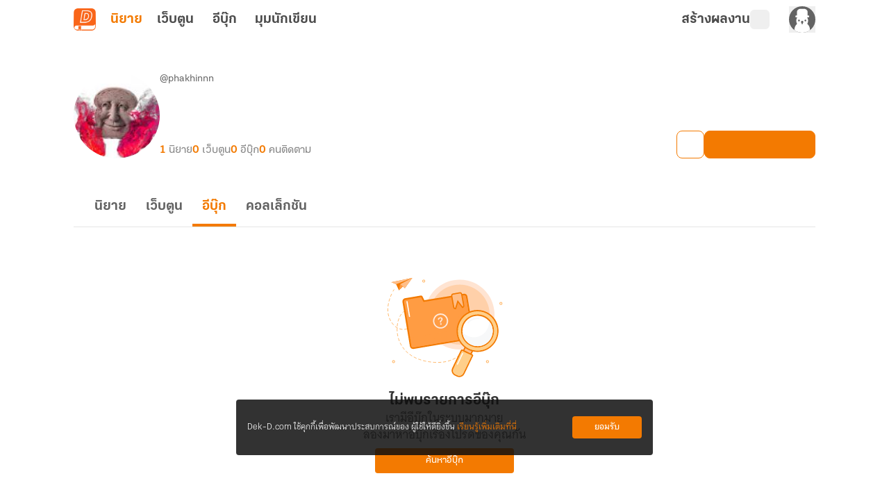

--- FILE ---
content_type: text/javascript; charset=utf-8
request_url: https://novel.dek-d.com/_nuxt/SxwIrFXN.js
body_size: 714
content:
import{e as s,s as t}from"./nr-RlASp.js";function i(e,r){const a=s(),{isOpenApp:d}=t(a);return{id:e?.id??"",title:e?.name??"",thumbnail:e?.imageUrl??"https://image.dek-d.com/contentimg/writer/assets/og/cover_collection.png",description:e?.description??"",ownerName:e?.ownerName??"",ownerUsername:e?.ownerUserName??"",hidden:!!e?.hidden,status:e?.hidden?"ส่วนตัว":"สาธารณะ",collectionLink:d.value?`dekd.novel://page/collection/${e?.id}`:r?.isBookshelf?`/bookshelf/collection/?tab=detail&id=${e?.id}`:`/${e?.ownerUserName||"dekdee"}/collection/${e?.id||""}`,ownerProfileLink:e?.ownerUserName?`/${e?.ownerUserName}/profile/writer`:"",totalNovel:e?.totalNovel??0,updatedAt:e?.updatedAt??"",createdAt:e?.createdAt??"",isSaved:!!e?.isSaved,savedCount:e?.savedCount??0}}export{i as u};


--- FILE ---
content_type: text/javascript; charset=utf-8
request_url: https://novel.dek-d.com/_nuxt/DO1DfzFJ.js
body_size: 1793
content:
import{_ as ae,a as re,b as oe,c as se,w as ne}from"./C3cilyvM.js";import{_ as le}from"./D5o30wkE.js";import{b as ue,u as ie,f as ce,n as M,M as de,i as me,A as N,a as pe}from"./nr-RlASp.js";import{P as ve}from"./CdSsZPSx.js";import{h as _e}from"./B9XW4jA5.js";import{u as fe}from"./CNhZetlx.js";import{u as he}from"./CdhnlVmt.js";import{d as ke,r as we,k as a,as as ye,o as be,F as v,N as s,W as $,B as t,Y as T,U as u,a2 as w,ar as Pe,a1 as i,X as ge,O as Ce,aB as Se}from"./DNfOou07.js";import"./D7o9gwo4.js";import"./Do7wJ3oI.js";import"./Cl1JRkpk.js";import"./vVX51bDW.js";import"./pCGrh3df.js";import"./Dh_rH2F0.js";import"./giHCVjc1.js";import"./C1gxd7YE.js";import"./B87cEO3b.js";import"./DO5glKNq.js";import"./DvzNEdi0.js";import"./Co8dLPmI.js";import"./almA-J5_.js";import"./DyJTuaXh.js";import"./B-R7ehDt.js";import"./SxwIrFXN.js";import"./BGtTxPI0.js";const We={class:"profile-writer-page__wrapper"},Ie={key:1,class:"profile-writer-page"},Ee={key:1,class:"profile-writer-page__container"},Re=ke({__name:"writer",async setup(xe){let _,P;const{$modal:F,$alert:g,$api:L,$dayjs:O}=ue(),f=ve(L),C=ie(),{hiddenOwnerWarning:D,emptyState:H,hiddenState:S}=ne,y=ce(),{jwtData:W}=y,V=we(0),m=a(()=>C?.params?.username=="dekdee"?W?.username:C?.params?.username),{data:e,status:I}=([_,P]=ye(()=>M(`writer-profile-${m.value}`,()=>f.getWriterProfile({username:m?.value??""}))),_=await _,P(),_),{data:c,status:E}=M(`writer-profile-stat-${m.value}`,()=>f.getProfileStat({username:m?.value??""})),n=a(()=>e.value?.data?.userId),h=a(()=>e.value?.data?.userId===W?.userId),G=a(()=>e.value?e?.value?.data&&e?.value?.data?.userId>0:!1),j=a(()=>c?.value?.data?.totalCollection??0),R=a(()=>c.value?.data?.totalNovelEBook??0),x=a(()=>c.value?.data?.totalNovel??0),B=a(()=>c.value?.data?.totalWebtoon??0),Q=a(()=>c.value?.data?.totalFollower??0),Y=a(()=>c.value?.data?.totalComment??0),k=a(()=>H.filter(r=>{if(e?.value?.data?.state?.ban&&n.value)return r.key==="ban";if(!n.value)return r.key==="not-found"})),U=a(()=>k.value.length>0),A=a(()=>!U.value&&!e.value?.data?.hidden||h.value),z=a(()=>({id:e.value?.data?.userId??0,avatarUrl:e.value?.data?.thumbnail??"",username:e.value?.data?.username??"-",aliasname:e.value?.data?.aliasname??"-",isShowSecretMessage:!!(!h.value&&G.value),novelCount:x.value,webtoonCount:B.value,ebookCount:R.value,followerCount:Q.value,commentCount:Y.value,isAccess:A.value,currentUserId:n.value})),K=a(()=>({currentUserId:n.value??0,username:e.value?.data?.username??"-",aliasname:e.value?.data?.aliasname??"-"})),X=a(()=>({novelCount:x.value,webtoonCount:B.value,ebookCount:R.value,collectionCount:j.value}));async function q(){if(n.value)try{const r=new URLSearchParams;r.append("userId",n.value?.toString());const d=(await f.blockProfile(r))?.data,l=d?.acknowledged;if(l)e?.value?.data?.state&&(e.value.data.state.block=!0);else throw(l?d?.msg:d?.description)??"เกิดข้อผิดพลาด"}catch(r){console.error("> error : ",r);const o=_e(r);g({id:`${O().unix()}`,content:o.msg||"บล็อกไม่สำเร็จ",type:N.ERROR,duration:1500})}}function J(){F.close()}async function Z(r){if(!(r<=0))try{const o=new URLSearchParams;o.append("userId",r?.toString());const l=(await f.unblockProfile(o))?.data,b=l?.acknowledged,p=l?.msg||l?.description||"ปลดบล็อกไม่สำเร็จ";if(b)J(),e?.value?.data?.state&&(e.value.data.state.block=!1);else throw p}catch(o){console.error(o),g({id:"writer-profile-block",content:typeof o=="string"?o:"ปลดบล็อกไม่สำเร็จ",type:N.ERROR})}}return fe(de.PROFILE_WRITER,{aliasname:e.value?.data?.aliasname,username:m.value,thumbnail:e.value?.data?.thumbnail,...e.value?.data?.state.ban||!n.value?{title:k.value?.[0]?.title,description:k.value?.[0]?.description}:{}}),he(),be(()=>{window.dataLayer.push({contentGroup1:"Novel Profile Writer"}),y.userId&&window.dataLayer.push({userId:y.userId})}),(r,o)=>{const d=re,l=oe,b=ae,p=le,ee=se,te=me;return s(),v("div",We,[t(e)?.data?.state?.block?(s(),v(T,{key:1},[t(E)==="success"&&t(I)==="success"?(s(),u(ee,i({key:0},t(K),{onUnblock:Z}),null,16)):(s(),u(p,i({key:1,class:"hidden-state"},t(S)),null,16))],64)):(s(),v(T,{key:0},[!t(e)?.data?.state.ban&&t(e)?.data?.hidden&&t(h)?(s(),u(d,Pe(i({key:0},t(D))),null,16)):w("",!0),t(U)?w("",!0):(s(),v("div",Ie,[t(E)==="success"&&t(I)==="success"?(s(),u(l,i({key:t(V)},t(z),{onBlock:q}),null,16)):w("",!0),t(A)?(s(),v("div",Ee,[$(b,i({"user-id":t(e)?.data?.userId??0,"is-hidden-state":t(e)?.data?.hidden,"is-current-user":t(h),"current-user-id":t(n)},t(X)),null,16,["user-id","is-hidden-state","is-current-user","current-user-id"])])):(s(),u(p,i({key:2,class:"hidden-state"},t(S)),null,16))])),t(e)?.data?.state.ban||!t(n)?(s(),u(p,i({key:2,class:"empty-state"},t(k)[0]),null,16)):w("",!0)],64)),$(te,null,{default:ge(()=>[(s(),u(Se,{to:"#truehits_div"},[o[0]||(o[0]=Ce("iframe",{class:"truehit",title:"Truehits",src:"/truehits/?page=novel_profile_writer"},null,-1))]))]),_:1})])}}}),at=pe(Re,[["__scopeId","data-v-56b97631"]]);export{at as default};


--- FILE ---
content_type: text/javascript; charset=utf-8
request_url: https://novel.dek-d.com/_nuxt/B-R7ehDt.js
body_size: 883
content:
import{e as g,ar as d,as as n,b2 as r,q as l,r as m}from"./nr-RlASp.js";import{t as y}from"./DyJTuaXh.js";function k(e,a){const p=g(),i=e?.type?.toUpperCase()??"WEBTOON",t=y(e,a);return{id:e?.id??0,title:e?.title??"",totalChapterText:i==="SHORT"?"เรื่องสั้น":`${l(m(e?.totalChapter??0))}`,chapterText:(()=>{if(i==="SHORT")return"เรื่องสั้น";const s=l(m(e?.totalChapter??0)),c=e?.state?.end?" (จบแล้ว)":"";return`${s} ตอน${c}`})(),thumbnailNormal:e?.thumbnail?.normal??"",thumbnailLandScape:e?.thumbnail?.landscape??"",maincategoryName:e?.category?.mainTitle??"",categoryName:e?.category?.subTitle??"",alias:e?.owners?.[0]?.alias??"",userId:e?.owners?.[0]?.id??0,username:e?.owners?.[0]?.username??"",ownerUsername:e?.owners?.[0]?.username??"",novelType:i,isLockedCampaign:!!e?.commerce?.campaign?.name||!!e?.commerce?.campaign?.id,campaignTopic:e?.commerce?.campaign?.topic??"",isPublished:!!e?.state?.published,conditionNovelLink:s=>s?`${r.INAPP}${e?.id}`:`${r.WEB}${e?.id}`,novelLink:p.isOpenApp?`${r.INAPP}${e?.id}`:`${r.WEB.replace("dekdee",e?.owners?.[0]?.username??"")}${e?.id}`,categoryLink:n.WEB.replace("mc",e?.category?.main?.toString()??"").replace("sc",e?.category?.sub?.toString()??"")??"",mc:e?.category?.main??0,sc:e?.category?.sub??-1,profileLink:d.WEB.replace("dekdee",e?.owners?.[0]?.username??"")??"",profileDeepLink:`dekd.webtoon://page/profile/${e?.owners?.[0]?.id}`,totalChapter:e?.totalChapter??0,totalViewer:e?.engagement?.view?.overall??0,totalComment:e?.engagement?.comment?.overall??0,updatedAt:e?.updatedAt??"",createdAt:e?.createdAt??"",description:e?.description??"",tags:t.result,analytics:{name:e?.analytics?.name??"",viewName:e?.analytics?.viewName??"",parameters:{order:e?.analytics?.parameters?.order,typeCard:e?.analytics?.parameters?.typeCard,algo:e?.analytics?.parameters?.algo,page:e?.analytics?.parameters?.page,section:e?.analytics?.parameters?.section}},tagCampaign:t.found?{name:a?.tag.tag??"",icon:a?.tag.tagImage??"",color:a?.tag.tagColor??"",key:a?.tag?.analytics?.parameters?.campaignId??"",campaignType:a?.tag?.analytics?.parameters?.campaignType??"",eventName:a?.tag?.analytics?.name??""}:void 0,typeCard:e?.analytics?.parameters?.typeCard??"",algo:e?.analytics?.parameters?.algo??"",isEnd:!!e?.state?.end,review:{id:e?.review?.id??0,headline:e?.review?.headline??"",body:e?.review?.body??"",score:e?.review?.score??0,approvedAt:e?.review?.approvedAt??"",reviewer:{id:e?.review?.reviewer?.id??0,username:e?.review?.reviewer?.username??"",alias:e?.review?.reviewer?.alias??"",thumbnail:e?.review?.reviewer?.thumbnail??"",profileLink:d.WEB.replace("dekdee",e?.review?.reviewer?.username??"")??""},reviewLink:`/webtoon/${e?.id}/review/`},order:e?.order??0,ebook:{ids:e?.ebook?.ids??[0],totalEbook:e?.ebook?.totalEbook??0,hasCampaign:!1,ebookLink:e?.ebook?.ids[0]?`/ebook/${e?.ebook?.ids[0]}/`:"",ebookDeeplink:e?.ebook?.ids[0]?`dekd.novel://page/ebook/${e?.ebook?.ids[0]}`:""}}}export{k as U};


--- FILE ---
content_type: text/javascript; charset=utf-8
request_url: https://novel.dek-d.com/_nuxt/BIDdb9RF.js
body_size: 786
content:
import{b as P,f as C,aJ as T}from"./nr-RlASp.js";function I(){const{$fbq:i,$fbqCustom:a,$twq:r,$twqCustom:s,$ttq:c}=P(),{isLogin:l,userId:u}=C(),_="tw-o4jlg-ogqzc";function k(t){return{"1,12":1,"1,31":1,"1,0":2,"1,2":2,"1,3":2,"1,4":2,"1,21":2,"1,23":2,"1,1":3,"1,26":3,"1,16":4,"1,24":4,"1,30":4,"1,17":5,"1,9":5,"1,6":5,"1,25":5,"1,18":6,"1,8":6,"1,7":6,"1,27":7,"1,28":7,"1,29":7,"1,19":7,"1,22":8}[t]??0}function v(t){return{1:"Jean Boran",2:"Love",3:"Boy Love / Girl Love",4:"Fantasy",5:"Fighter",6:"Thriller",7:"Fanfic",8:"Love Fantasy"}[+t]??""}function p(t){return{1:"tw-o4jlg-ofwwf",2:"tw-o4jlg-ofwwg",3:"tw-o4jlg-ofwwh",4:"tw-o4jlg-ofwwi",5:"tw-o4jlg-ofwwj",6:"tw-o4jlg-ofwwk",7:"tw-o4jlg-ofwwl",8:"tw-o4jlg-ofwwm"}[+t]??""}function d(t){return t.replaceAll(" ","").replaceAll("/","")}function f(){+T("_hasInstallNovelApp").value,(l||u&&+u>0)&&(a("NovelMember"),s("tw-o4jlg-ofxfk"),c("NovelMember"))}function y({productType:t="novel",categoryId:n}){if(+n<=0)return;const e=v(n),o=d(e),b=p(n);t==="novel"&&(i("CustomizeProduct",{content_type:"novel_favorite",content_category:e}),a(`NovelFavorite${o}`),r("ProductCustomization",{contents:[{content_type:"novel_favorite",content_name:e}]}),s(b),c("CustomizeProduct",{content_type:"novel_favorite",content_category:e}),c(`NovelFavorite${o}`),a("NovelFavorite"),s(_),c("NovelFavorite")),f()}function w({productType:t="novel",payload:n}){if(t==="ebook"){const e=n;i("ViewContent",{content_ids:`${e.ebookId}`,content_category:"Media > Books > E-books",content_name:e.title,content_type:"product",currency:"THB",value:+e.coinPrice/2}),r("ViewContent",{value:+e.coinPrice/2,currency:"THB",contents:[{content_type:"Media > Books > E-books",content_id:`${e.ebookId}`,content_name:e.title,content_price:+e.coinPrice/2,num_items:1}]}),c("ViewContent",{content_type:"product",contents:[{content_id:`${e.ebookId}`,price:+e.coinPrice/2,quantity:1,content_name:e.title,content_category:"Media > Books > E-books"}],currency:"THB",value:+e.coinPrice/2})}}function m({productType:t="novel",payload:n}){if(t==="ebook"){const e=n;if(+e.coinPrice<=0)return;i("InitiateCheckout",{content_ids:`${e.ebookId}`,content_category:"Media > Books > E-books",currency:"THB",num_items:1,value:+e.coinPrice/2}),r("InitiateCheckout",{value:+e.coinPrice/2,currency:"THB",contents:[{content_type:"Media > Books > E-books",content_id:`${e.ebookId}`,content_name:e.title,content_price:+e.coinPrice/2,num_items:1}]}),c("InitiateCheckout",{content_type:"product",contents:[{content_id:`${e.ebookId}`,price:+e.coinPrice/2,quantity:1,content_name:n.title,content_category:"Media > Books > E-books"}],currency:"THB",value:+e.coinPrice/2})}}function g({productType:t="novel",payload:n,transactionId:e}){if(t==="ebook"){const o=n;if(+o.coinPrice<=0)return e??0;i("Purchase",{content_ids:`${o.ebookId}`,content_name:o.title,content_type:"product",currency:"THB",num_items:1,value:+o.coinPrice/2}),r("Purchase",{value:+o.coinPrice/2,currency:"THB",contents:[{content_type:"Media > Books > E-books",content_id:`${o.ebookId}`,content_name:o.title,content_price:+o.coinPrice/2,num_items:1}]}),c("Purchase",{content_type:"product",contents:[{content_id:`${o.ebookId}`,price:+o.coinPrice/2,quantity:1,content_name:n.title,content_category:"Media > Books > E-books"}],currency:"THB",value:+o.coinPrice/2})}}return{resolvedGroupCategoryId:k,pixelTrackFavoriteCategory:y,pixelTrackViewContent:w,pixelTrackInitiateCheckout:m,pixelTrackPurchase:g}}export{I as u};


--- FILE ---
content_type: text/javascript; charset=utf-8
request_url: https://novel.dek-d.com/_nuxt/C3cilyvM.js
body_size: 7176
content:
const __vite__mapDeps=(i,m=__vite__mapDeps,d=(m.f||(m.f=["./DfVbBkQy.js","./nr-RlASp.js","./DNfOou07.js","./Do7wJ3oI.js","./Cl1JRkpk.js","./entry.DbcAihWv.css","./Byd5GlVq.js","./Chip.Cgx6E7BB.css","./SxwIrFXN.js","./CollectionCard.JvHExFVH.css","./Cyp0Hn9J.js","./BAPVCxey.js","./OverflowMenu.DU4Gw_rV.css","./CmBp9R5-.js","./DwwT3eu7.js","./07nGpjWW.js","./almA-J5_.js","./DyJTuaXh.js","./Co8dLPmI.js","./NovelFull.k6ORdrIa.css","./-JR-kk14.js","./BXMGpOej.js","./C9oHQgHs.js","./NovelFullCard.C7ND3AuP.css"])))=>i.map(i=>d[i]);
import{bh as Ue,d as Ne,_ as me,a as pe,u as fe,H as Ee,f as _e,s as we,b as he,aC as Oe,c as ke,g as ye,bO as Ve,m as Se,o as Ie,k as He,X as Ke,r as ee,aD as Ce,A as be,cK as ze,bt as je,af as Fe,e as qe,n as ve,i as Ge,a0 as Z,J as ie}from"./nr-RlASp.js";import{d as G,k as w,F as c,N as a,O as l,W as p,B as e,P as N,r as H,a2 as b,$ as K,aw as $e,a4 as P,Y as q,Z as te,U as A,X as S,au as V,S as Le,aD as Qe,aE as Xe,b as Ye,w as xe,l as Je,ar as Ze,a1 as ge,a0 as ue,_ as et,L as tt,Q as ce}from"./DNfOou07.js";import ot from"./D7o9gwo4.js";import{u as nt}from"./vVX51bDW.js";import{_ as at}from"./Dh_rH2F0.js";import{_ as lt}from"./giHCVjc1.js";import{_ as st}from"./C1gxd7YE.js";import{_ as rt}from"./B87cEO3b.js";import{P as it}from"./CdSsZPSx.js";import{S as ut}from"./DvzNEdi0.js";import{W as ct}from"./pCGrh3df.js";import{m as dt}from"./Co8dLPmI.js";import{u as de}from"./almA-J5_.js";import{U as mt}from"./B-R7ehDt.js";import{u as pt}from"./SxwIrFXN.js";import ft from"./BGtTxPI0.js";const _t={class:"content"},bt={class:"info__wrapper"},vt=["innerHTML"],xt=G({__name:"WriterHiddenBar",props:{writerMenuDropdown:{},icon:{},text:{},textMobile:{},btnText:{}},setup(i){const s=i,{direction:t}=Ue(),{isMobileSize:h}=Ne(),v=w(()=>s.textMobile&&h.value?s.textMobile:s.text);return(I,x)=>{const d=me;return a(),c("div",{class:N(["profile-writer-hidden-bar",{"!top-[calc(56px+60px)] max-sm:!top-[calc(56px+81px)]":e(t)==="up"}])},[l("div",_t,[l("div",bt,[p(d,{class:"icon",name:i.icon},null,8,["name"]),l("p",{class:"text",innerHTML:e(v)},null,8,vt)])])],2)}}}),ro=Object.assign(pe(xt,[["__scopeId","data-v-1853d8c4"]]),{__name:"ProfileWriterHiddenBar"}),gt={class:"mx-auto mb-0 w-full max-w-screen-ddxl px-4 sm:mb-4"},wt={class:"flex h-full flex-col justify-between md:max-w-[calc(100%-124px)]"},ht=["aria-label"],kt={class:"-mt-0.5 block truncate font-KalatexaDisplay text-xs text-dim-gray dark:text-gainsboro-gray md:mt-0 md:text-sm"},yt={key:0,class:"flex gap-x-2 md:gap-x-4"},St={class:"font-KalatexaDisplay text-xs font-bold text-orange-ci md:text-base"},It={class:"ml-1 font-KalatexaDisplay text-xs text-suva-gray dark:text-dark-gray md:text-base"},Ct={class:"col-span-2 -mb-2 block font-KalatexaDisplay text-xs text-suva-gray dark:text-dark-gray xs:hidden md:text-base"},$t={key:0,class:"col-span-2 flex gap-2 self-end md:absolute md:bottom-6 md:right-0 md:ml-auto"},Lt={key:0},At=G({__name:"WriterHeader",props:{id:{default:0},avatarUrl:{default:""},username:{default:"dekdee"},aliasname:{default:"-"},isShowSecretMessage:{type:Boolean,default:!1},novelCount:{default:0},webtoonCount:{default:0},ebookCount:{default:0},followerCount:{default:0},commentCount:{default:0},isAccess:{type:Boolean,default:!0},currentUserId:{default:0}},emits:["block"],setup(i,{emit:s}){const t=i,h=s,v=fe(),I=Ee(),x=_e(),{isAdmin:d}=_e(),{isLogin:f}=we(x),{$fa:B,$modal:T,$alert:C}=he(),{isLoading:y,isLoadingAction:m,renderFollowButton:z}=nt(),{copy:oe,copied:k,isSupported:g}=Oe({legacy:!0}),{eventName:n}=ke(),{loginPrompt:$}=ye(),Q=H(!1),j=Ve(async()=>await z?.({writerId:t.id}),null),ne=w(()=>[{label:"นิยาย",value:t.novelCount},{label:"เว็บตูน",value:t.webtoonCount},{label:"อีบุ๊ก",value:t.ebookCount},{label:"คนติดตาม",value:t.followerCount}]);function X(){Q.value=!1}function Y(u=!1){B(n.ddSelectMenu,{page:"profile",menu_title:d?"chat":"ส่งข้อความลับ"}),D(u)}const W=w(()=>{const u=t.id;return ze(u)});function D(u=!1){return d&&!u?t.username?I.push({path:"/messages/",query:{userIds:t.id,roomType:1,username:t.username}}):void 0:t.username?Ke(`https://writer.dek-d.com/${t.username??"dekdee"}/sendsecret.php`,{open:{target:"_blank"}}):void 0}async function R(){await $("กรุณาเข้าสู่ระบบเพื่อใช้งานคุณสมบัตินี้",v.fullPath)&&(X(),Le.fire({title:"บล็อกผู้ใช้งาน",html:"เมื่อกดยืนยันข้อมูลในหน้าโพรไฟล์ของผู้ใช้งานท่านนี้<br/>จะถูกซ่อนจากการมองเห็นของคุณ ภายในเวลา 1 ชั่วโมง",reverseButtons:!0,showCancelButton:!0,confirmButtonText:"ยืนยัน",cancelButtonText:"ยกเลิก",imageUrl:"https://image.dek-d.com/contentimg/writer/assets/sticker/somsom_block.webp",imageHeight:112,confirmButtonColor:"#f37a01",customClass:{container:"_writer-profile-block"}}).then(_=>{_.isConfirmed&&h("block")}))}async function J(){await $(`กรุณาเข้าสู่ระบบเพื่อรายงานโพรไฟล์<br/>${t.aliasname}`,v.fullPath)&&(X(),T.open({component:"ProfileReport",show:!0,props:{value:!0,aliasname:t.aliasname,username:t.username,currentUserId:t.currentUserId}}))}function ae(u,_){u.value==="report"?J():u.value==="block"?R():u.value==="copy"?le():u.value==="setting"&&(window.location.href="https://www.dek-d.com/member/profile/myid"),_()}async function le(){const u=window.location.href;!g||!u||(await oe(u),C({content:`คัดลอกลิงก์${k?"สำเร็จ":"ไม่สำเร็จ"}`,type:k?be.SUCCESS:be.ERROR}))}return(u,_)=>{const se=Se,E=me,U=He,re=Ce,L=Ie,O=ot,o=$e("dompurify-html");return a(),c("div",gt,[l("div",{class:N(["relative box-content grid h-[72px] grid-cols-[72px_minmax(0,1fr)] grid-rows-[1fr_1fr_1fr] items-center gap-x-2 gap-y-4 overflow-visible pb-20 pt-0 xs:pb-16 sm:pt-6 md:flex md:h-[124px] md:pb-6",{"pb-20 xs:pb-16 md:pb-6":!e(W)||e(d),"pb-6":e(W)&&!e(d)}])},[p(se,{class:"h-[72px] w-[72px] rounded-full md:h-[124px] md:w-[124px]",src:i.avatarUrl,alt:`รูปโปรไฟล์ของ ${i.username}`},null,8,["src","alt"]),l("div",wt,[l("div",null,[K(l("h1",{"aria-label":i.aliasname,class:"truncate font-KalatexaDisplay text-lg font-bold text-night-rider-gray dark:text-white-smoke md:text-xl"},null,8,ht),[[o,i.aliasname]]),l("em",kt," @"+P(i.username),1)]),i.isAccess?(a(),c("ul",yt,[(a(!0),c(q,null,te(e(ne),r=>(a(),c("li",{key:r.label,class:N([{"hidden xs:inline-block":r.label==="คนติดตาม"}])},[l("span",St,P(e(ee)(r.value)),1),l("em",It,P(r.label),1)],2))),128))])):b("",!0)]),l("div",Ct," มีผู้ติดตาม "+P(e(ee)(t.followerCount))+" คน ",1),!e(W)||e(d)?(a(),c("div",$t,[p(L,{class:"!p-0",animation:!1},{activator:S(({onToggle:r})=>[p(U,{"class-name":"!w-[34px] md:!w-10 !h-[34px] md:!h-10 !p-0 !rounded-lg",variant:"outlined",onClick:r},{default:S(()=>[p(E,{name:"fa6-solid:ellipsis-vertical",size:"16"})]),_:1},8,["onClick"])]),display:S(({onToggle:r})=>[p(re,{"static-button":"",direction:"right",class:"!left-0",lists:[{title:"คัดลอกลิงก์",value:"copy"},...i.isShowSecretMessage?[]:[{title:"ตั้งค่า My.ID",value:"setting"}],...i.isShowSecretMessage?[{title:"รายงานผู้ใช้",value:"report"},{title:"บล็อกผู้ใช้",value:"block"}]:[]],onClickSelect:M=>{ae(M,r)}},null,8,["lists","onClickSelect"])]),_:1}),i.isShowSecretMessage?(a(),c(q,{key:0},[e(f)?(a(),A(U,{key:0,"class-name":"!w-[34px] md:!w-10 !h-[34px] md:!h-10 !p-0 !rounded-lg",variant:"outlined",onClick:_[0]||(_[0]=r=>Y(!0))},{default:S(()=>[p(E,{name:"fa6-solid:envelope",size:"18"})]),_:1})):b("",!0),e(f)&&e(d)?(a(),A(U,{key:1,"class-name":"!w-[34px] md:!w-10 !h-[34px] md:!h-10 !p-0 !rounded-lg",variant:"outlined",onClick:_[1]||(_[1]=r=>Y(!1))},{default:S(()=>[p(E,{name:"dd-icon:chat-bubble",size:"18"})]),_:1})):b("",!0),p(U,{class:"!h-[34px] !rounded-lg !p-0 !text-sm max-md:flex-1 md:!h-10 md:w-[160px] md:!text-lg",disabled:e(m)||e(y),onClick:_[2]||(_[2]=()=>!e(m)&&e(j)?.onClick?.(t.id,!1,"profile"))},{default:S(()=>[e(y)?(a(),A(O,{key:1,size:"16",color:"#fff",class:"!m-0"})):(a(),c("span",Lt,P(e(j)?.label),1))]),_:1},8,["disabled"])],64)):(a(),A(U,{key:1,"class-name":"max-md:flex-1 md:w-[160px] !h-[34px] md:!h-10 !p-0 !rounded-lg !text-sm md:!text-lg",href:"https://www.dek-d.com/member/profile/info"},{default:S(()=>[..._[3]||(_[3]=[V("แก้ไขโพรไฟล์",-1)])]),_:1}))])):b("",!0)],2)])}}}),io=Object.assign(At,{__name:"ProfileWriterHeader"}),Tt={key:0,class:"font-KalatexaDisplay text-xs font-bold text-suva-gray sm:text-base"},Mt={key:1,class:"h-7 w-[0.5px] bg-gainsboro-gray dark:bg-dim-gray sm:h-[38px]"},Pt={key:2,class:"h-7 w-[0.5px] bg-gainsboro-gray dark:bg-dim-gray sm:h-[38px]"},Bt=["onClick"],Wt=["onClick"],Dt=G({__name:"SubMenuWithDropdown",props:Qe({menus:{default:()=>[]},dropdown:{default:()=>[]},label:{default:""},totalItems:{default:""}},{modelValue:{},modelModifiers:{}}),emits:["update:modelValue"],setup(i){const s=i,t=Xe(i,"modelValue"),h=H(null),v=w(()=>s.menus.map(I=>{const x=t.value!==I.value?"":s.totalItems?`(${s.totalItems})`:"";return{...I,suffix:x}}));return(I,x)=>{const d=je,f=me,B=Ce,T=Ie;return a(),c("nav",{class:N(["mx-auto my-2 flex max-w-ddxl items-center gap-x-2 sm:my-4","[&_.-button]:!block [&_.-button]:!text-xs sm:[&_.-button]:!text-sm",{"[&_.-button]:!max-w-[221px] [&_.-button]:!truncate":s.menus.length>1}])},[s.label?(a(),c("h4",Tt,P(s.label),1)):b("",!0),s.label?(a(),c("div",Mt)):b("",!0),p(d,{id:"toolbar-with-dropdown",ref_key:"GroupMenuRef",ref:h,modelValue:t.value,"onUpdate:modelValue":x[0]||(x[0]=C=>t.value=C),menus:e(v),"navigate-button":s.menus.length>1},null,8,["modelValue","menus","navigate-button"]),s.dropdown.length>1?(a(),c("div",Pt)):b("",!0),s.dropdown.length>1?(a(),A(T,{key:3,class:"!p-0",animation:!1},{activator:S(({onToggle:C,isOpen:y})=>[l("button",{type:"button",class:N(["pl-[6px] text-xs text-dark-gray transition hover:opacity-80 sm:text-base",{"text-orange-ci":y}]),variant:"transparent",primary:"",onClick:C},[p(f,{name:"fa6-solid:chevron-down"})],10,Bt)]),display:S(({onToggle:C})=>[p(B,{class:"no-scrollbar max-h-[350px] w-[calc(100vw-32px)] overflow-y-auto sm:w-auto",direction:"right"},{default:S(()=>[(a(!0),c(q,null,te(s.dropdown,(y,m)=>(a(),c("div",{key:`${y.value}${m}`,class:N(["dropdown-item !mx-[10px] mb-1 cursor-pointer rounded-lg !px-4 !py-2 font-KalatexaDisplay text-sm text-night-rider-gray transition hover:text-orange-ci dark:text-gainsboro-white",{"!bg-orange-ci/10 font-bold !text-orange-ci dark:!bg-suva-gray/15 dark:!text-gainsboro-white":y.value===t.value}]),onClick:()=>{t.value=y.value,C(),m<=e(v).length-1&&e(h)?.slideTo(m>0?m-1:m)}},P(y.label),11,Wt))),128))]),_:2},1024)]),_:1})):b("",!0)],2)}}}),Rt=Object.assign(Dt,{__name:"ToolbarSubMenuWithDropdown"}),Ut={emptyState:[{iconState:"StateBanWriter",title:"บัญชีนี้ถูกระงับชั่วคราว",body:`เนื่องจากระบบได้ตรวจพบ<br>
      การละเมิด<a href="/help/rules/" target="_blank" class="_highlight">กติกาการใช้งาน</a>`,description:"เนื่องจากระบบได้ตรวจพบการละเมิดกติกาการใช้งาน",btnText:"กลับหน้าหลัก",key:"ban",to:"/"},{iconState:"StateNotFoundWriter",title:"ไม่พบข้อมูลของบัญชีนี้",body:`ไม่พบบัญชีนี้ หรืออาจถูกลบ<br>
      ออกจากระบบแล้ว`,description:"ไม่พบบัญชีนี้ หรืออาจถูกลบออกจากระบบแล้ว",btnText:"กลับหน้าหลัก",key:"not-found",to:"/"}],hiddenState:{iconState:"StateHiddenProfile",title:"ไม่สามารถดูข้อมูลได้",body:`เนื่องจากบัญชีนี้ตั้งค่าการแสดงข้อมูล<br>
    เป็นแบบส่วนตัว`,description:"เนื่องจากบัญชีนี้ตั้งค่าการแสดงข้อมูลเป็นแบบส่วนตัว",btnText:"กลับหน้าหลัก",key:"hidden",to:"/"},hiddenOwnerWarning:{text:"ข้อมูลในหน้านี้ถูกซ่อนอยู่ โดยจะแสดงผลเฉพาะเจ้าของโพรไฟล์นี้เท่านั้น",textMobile:"ข้อมูลในหน้านี้ถูกซ่อนอยู่<br>โดยจะแสดงผลเฉพาะเจ้าของโพรไฟล์นี้เท่านั้น",writerMenuDropdown:[{title:"แก้ไขข้อมูลผู้ใช้งาน",url:"https://www.dek-d.com/member/profile/info"},{title:"ตั้งค่า My.ID",url:"https://www.dek-d.com/member/profile/myid"}],btnText:"แก้ไข",icon:"fa6-solid:circle-info"},navigation:[{title:"นิยาย",value:"novel"},{title:"เว็บตูน",value:"webtoon"},{title:"อีบุ๊ก",value:"ebook"},{title:"คอลเล็กชัน",value:"collection"}]},Nt={class:"header-section__wrapper"},Et={class:"list-section__wrapper"},Ot={key:0,class:"novel-list__novel-count"},Vt=G({__name:"WriterSection",props:{userId:{},isCurrentUser:{type:Boolean,default:!1},isHiddenState:{type:Boolean,default:!1},currentUserId:{default:0},novelCount:{default:0},webtoonCount:{default:0},ebookCount:{default:0},collectionCount:{default:0}},setup(i){const s=fe(),{$fa:t,$api:h}=he(),v=it(h),I=ut(h),{pageName:x,eventName:d}=ke(),{redirectOnboarding:f}=Fe(),{navigation:B}=Ut,T=qe(),{webMode:C}=we(T),y=ct(h),m=i,z=H(null),oe=Ye({navigation:B,shouldQuery:!0}),k=H(1),g=H("ALIAS__ALL"),n=H(s.query?.type?.toString()??C.value??"novel"),{data:$}=ve(`writer-profile-alias-list-${m.currentUserId}-${n.value}`,()=>{if(n.value==="collection")return dt;const o=n.value==="webtoon"?"webtoon":n.value==="ebook"?"ebook":"novel";return y.getAliasList({userId:m.currentUserId??0,referType:o,limit:999})},{watch:[()=>m.currentUserId,()=>n.value],immediate:!!m.currentUserId}),Q=w(()=>[...($.value?.data?.pageInfo?.totalItems??0)>1?[{label:"ทั้งหมด",value:"ALIAS__ALL",isMobile:!0}]:[],...$.value?.data?.list?.map(o=>({label:o.aliasNameStory,value:o.aliasNameStory,isMobile:!0}))??[]]),j=w(()=>[...($.value?.data?.pageInfo?.totalItems??0)>1?[{label:"ทั้งหมด",value:"ALIAS__ALL",isMobile:!0}]:[],...Q.value?.filter(o=>o.value!=="ALIAS__ALL").slice(0,20)??[]]),ne=w(()=>oe.navigation.map(o=>({...o,title:ae(o.value),to:`${s.path}?type=${o.value}`}))),X=w(()=>{switch(n.value){case"collection":return ce(()=>ie(()=>import("./DfVbBkQy.js"),__vite__mapDeps([0,1,2,3,4,5,6,7,8,9]),import.meta.url));case"ebook":return ce(()=>ie(()=>import("./Cyp0Hn9J.js"),__vite__mapDeps([10,1,2,3,4,5,11,12,13,14,15,16,17,18,19]),import.meta.url));default:return ce(()=>ie(()=>import("./-JR-kk14.js"),__vite__mapDeps([20,11,1,2,3,4,5,12,6,7,21,22,16,17,18,23]),import.meta.url))}}),Y=w(()=>{switch(n.value){case"novel":return{title:"ไม่พบรายการนิยาย",subTitle:"เรามีนิยายในระบบมากมาย <br/>ลองมาหานิยายเรื่องโปรดของคุณกัน",btnText:"ค้นหานิยาย",to:"/",href:!1};case"webtoon":return{title:"ไม่พบรายการเว็บตูน",subTitle:"เรามีเว็บตูนในระบบมากมาย <br/>ลองมาหาเว็บตูนเรื่องโปรดของคุณกัน",btnText:"ค้นหาเว็บตูน",to:"/",href:!1};case"ebook":return{title:"ไม่พบรายการอีบุ๊ก",subTitle:"เรามีอีบุ๊กในระบบมากมาย <br/>ลองมาหาอีบุ๊กเรื่องโปรดของคุณกัน",btnText:"ค้นหาอีบุ๊ก",to:"/store/ebook/",href:!1};case"collection":return{title:"ไม่พบรายการคอลเล็กชัน",subTitle:"เราได้รวบรวมนิยายคุณภาพเอาไว้มากมาย<br/>ลองมาหาคอลเล็กชันที่คุณชื่นชอบกัน",btnText:"ค้นหาคอลเล็กชัน",to:"/collection/",href:!1};default:return{title:"ไม่พบรายการนิยาย",subTitle:"เรามีนิยายในระบบมากมาย <br/>ลองมาหานิยายเรื่องโปรดของคุณกัน",btnText:"ค้นหานิยาย",to:"/"}}}),W=w(()=>L?.value?.data?.pageInfo?.totalItems??0),D=w(()=>n.value==="collection"?"profile-collection-list":n.value==="webtoon"?"profile-webtoon-list":n.value==="ebook"?"profile-ebook-list":"profile-novel-list"),R=w(()=>n.value==="collection"?{type:"owner",page:k.value,userId:m.userId}:n.value==="ebook"?{page:k.value,userId:m?.userId,...g.value!=="ALIAS__ALL"?{alias:g.value}:{}}:{type:"user",page:k.value,novelType:"all",userId:m?.userId,...g.value!=="ALIAS__ALL"?{alias:g.value}:{}}),J=w(()=>L?.value?.data?.pageInfo.hasNext??!1);function ae(o){switch(o){case"novel":return"นิยาย";case"webtoon":return"เว็บตูน";case"ebook":return"อีบุ๊ก";case"collection":return"คอลเล็กชัน";default:return""}}function le(o,r){if(!o)return{novel:de()};switch(n.value){case"novel":case"ebook":return{isEbook:n.value==="ebook",novel:de(o,r)};case"webtoon":return{isWebtoon:!0,novel:mt(o,r)};case"collection":return{isProfilePage:!0,collection:pt(o)};default:return{novel:de(o,r)}}}function u({novelId:o,main:r,sub:M}){switch(n.value){case"novel":t(d.ddSelectNovel,{page:"profile",section:"novel-list",type_card:"novel-writer"});break;case"webtoon":t(d.ddSelectWebtoon,{page:"profile",section:"webtoon-list",type_card:"webtoon-writer"});break;case"ebook":t(d.ddSelectNovel,{page:"profile",section:"novel-ebook-list",type_card:"novel-ebook-writer",novel_id:o,main:r,sub:M});break;case"collection":t(d.ddSelectCollection,{section:"collection-list",page:x.value});break}}function _(o){n.value!==o&&(k.value=1,E(),se(o))}function se(o){window&&(window.history.replaceState({},"",`${s.path}?type=${o}`),n.value=o)}function E(){const o=document?+document.documentElement.style.getPropertyValue("--profile-alert-h").replace("px",""):51,r=m.isHiddenState?o:0;if(z.value){const M=z.value;M&&window&&window.scrollTo({top:M?.offsetTop-r,behavior:"smooth"})}}function U(){f(),t(d.ddSelectMenu,{page:x.value,menu_title:"banner-on-boarding"})}function re(){J.value&&(k.value+=1)}const{data:L,status:O}=ve(`writer-profile-lists-${m.userId}-${n.value}-${g.value}-${k.value}`,()=>n.value==="collection"?Z(`${D.value}--collection`,()=>I.getStoreCollectionList(R.value,!0)):n.value==="webtoon"?Z(`${D.value}-webtoon`,()=>v.getWebtoon(R.value)):n.value==="ebook"?Z(`${D.value}-ebook`,()=>v.getEbook(R.value)):Z(`${D.value}-novel`,()=>v.getNovels(R.value)),{watch:[D,R]});return xe(()=>g.value,()=>{k.value=1,E()}),xe(()=>$.value,()=>{if(($.value?.data?.pageInfo?.totalItems??0)===1){g.value=$.value?.data?.list?.[0]?.aliasNameStory??"ALIAS__ALL";return}g.value="ALIAS__ALL"},{deep:!0,immediate:!0}),(o,r)=>{const M=at,Ae=Rt,Te=lt,Me=st,Pe=tt("InfiniteLoading"),Be=Ge,We=rt,De=Se;return a(),c("div",{ref:e(z)},[l("div",Nt,[p(M,{lists:e(ne),"manual-mode":"","active-value":e(n),onClickMenu:_},null,8,["lists","active-value"]),e(j).length?(a(),A(Ae,{key:0,modelValue:e(g),"onUpdate:modelValue":r[0]||(r[0]=F=>Je(g)?g.value=F:null),label:"นามปากกา",menus:e(j),dropdown:e(Q),"total-items":e(O)==="pending"?"":e(ee)(e(W))},null,8,["modelValue","menus","dropdown","total-items"])):b("",!0)]),l("div",Et,[e(n)==="collection"&&e(W)?(a(),c("span",Ot," จำนวน "+P(e(ee)(e(W)))+" รายการ ",1)):b("",!0),l("ul",{class:N(["group-list__list",{"-collection":e(n)==="collection"}])},[e(O)==="pending"&&e(k)===1?(a(),c(q,{key:0},te(20,F=>l("li",{key:F,class:"list__item"},[K(p(Te,{width:"100%",height:"116px"},null,512),[[ue,e(n)==="collection"]]),K(p(Me,null,null,512),[[ue,e(n)!=="collection"]])])),64)):b("",!0),e(L)?.data?.list&&(e(k)!==1||e(O)==="success")?(a(!0),c(q,{key:1},te(e(L)?.data?.list,(F,Re)=>(a(),c("li",{key:Re,class:"list__item"},[(a(),A(et(e(X)),ge({page:e(x)},{ref_for:!0},le(F,"campaignInfo"in e(L)?.data?e(L)?.data?.campaignInfo:void 0),{onClickCard:u,onClickImage:u,onClickTitle:u}),null,16,["page"]))]))),128)):b("",!0)],2),p(Be,null,{default:S(()=>[K(p(Pe,{class:"my-6 flex justify-center overflow-visible",onInfinite:re},null,512),[[ue,e(J)]])]),_:1}),e(O)==="success"&&!e(L)?.data?.list?.length?(a(),A(We,Ze(ge({key:1},e(Y))),null,16)):b("",!0),e(n)==="novel"?(a(),A(De,{key:2,src:"https://image.dek-d.com/contentimg/writer/assets/onboarding/onboarding-banner-mobile.webp",alt:"onboarding",class:"onboarding__image",onClick:U})):b("",!0)])],512)}}}),uo=Object.assign(pe(Vt,[["__scopeId","data-v-b19f0519"]]),{__name:"ProfileWriterSection"}),Ht={class:"block-profile__state"},Kt={class:"title"},zt=G({__name:"WriterBlock",props:{currentUserId:{default:0},username:{default:"dekdee"},aliasname:{default:"-"}},emits:["unblock"],setup(i,{emit:s}){const t=i,{loginPrompt:h}=ye(),v=fe(),I=s;async function x(){await h(`กรุณาเข้าระบบเพื่อบล็อก ${t.aliasname}`,v.fullPath)&&Le.fire({title:"ปลดบล็อก",html:"เมื่อกดยืนยัน ข้อมูลที่หน้าโพรไฟล์และคอมเมนต์<br/>ทั้งหมดของผู้ใช้งานท่านนี้จะกลับมาแสดงอีกครั้ง<br/>ภายในเวลา 1 ชั่วโมง",reverseButtons:!0,showCancelButton:!0,confirmButtonText:"ยืนยัน",cancelButtonText:"ยกเลิก",imageUrl:"https://image.dek-d.com/contentimg/writer/assets/sticker/somsom-say-hi.webp",imageHeight:112,confirmButtonColor:"#f37a01",customClass:{container:"_writer-profile-block"}}).then(f=>{f.isConfirmed&&I("unblock",t.currentUserId)})}return(d,f)=>{const B=ft,T=$e("dompurify-html");return a(),c("div",Ht,[p(B),l("h2",Kt,[K(l("span",null,null,512),[[T,t.aliasname]]),f[0]||(f[0]=V(" (@",-1)),K(l("span",null,null,512),[[T,t.username]]),f[1]||(f[1]=V(") ",-1))]),f[2]||(f[2]=l("h2",{class:"title"},"ผู้ใช้งานนี้ถูกบล็อก",-1)),f[3]||(f[3]=l("p",{class:"description"},[V(" ข้อมูลในหน้าโพรไฟล์จะกลับมาแสดงอีกครั้ง"),l("br"),V(" เมื่อคุณปลดบล็อก และคุณสามารถปลดบล็อกผู้ใช้งานอื่นได้ที่"),l("br"),V(" เมนูตั้งค่าการใช้งาน > ผู้ใช้งานที่ถูกบล็อก ")],-1)),l("button",{class:"unblock",onClick:x},"ปลดบล็อก")])}}}),co=Object.assign(pe(zt,[["__scopeId","data-v-6e053976"]]),{__name:"ProfileWriterBlock"});export{uo as _,ro as a,io as b,co as c,Ut as w};


--- FILE ---
content_type: text/javascript; charset=utf-8
request_url: https://novel.dek-d.com/_nuxt/RAvJOA0E.js
body_size: 2278
content:
import{b as F,d1 as P,d as Y,aJ as Z,n as q,_ as V,an as J,u as G,a as O,e as U,s as K,ah as Q,cL as X,cM as ee,cN as te,cY as oe,bN as ne,cZ as ae,cO as se,I as D}from"./nr-RlASp.js";import{_ as re}from"./Cw_hFJvT.js";import{d as I,b as ie,k as u,w as de,o as ce,$ as N,a0 as C,B as e,F as v,N as t,O as _,P as S,W as c,au as H,Y as pe,Z as le,U as p,a2 as l,a4 as _e,V as ue}from"./DNfOou07.js";import{W as me}from"./pCGrh3df.js";import{_ as ge}from"./CuHHqLxi.js";import{_ as we,a as ve}from"./D9RHe10M.js";import{_ as be}from"./D_fE1Iud.js";import{_ as fe}from"./B57y7DfQ.js";import{_ as he}from"./CryaYosG.js";import{a as ke,b as xe}from"./D5SoqtxS.js";import{u as ye}from"./Puo4k2LC.js";import{u as We}from"./CdhnlVmt.js";import"./Do7wJ3oI.js";import"./Cl1JRkpk.js";import"./EPTJL58-.js";import"./vVX51bDW.js";import"./B9XW4jA5.js";import"./BIDdb9RF.js";import"./BRX28v5F.js";import"./Dt2hq0Ni.js";const $e={class:"relative w-full overflow-hidden border-b border-white-smoke dark:border-charcoal-gray [&>*]:text-center"},M="gpt-banner-cookie",Se=I({__name:"GptBanner",setup(h){const{$dayjs:w,$api:o}=F(),m=P(),{isMobileSize:b}=Y(),g=me(o),n=Z(M,{expires:new Date(w().add(1,"days").format()),path:"/",domain:".dek-d.com"}),a=ie({adsCookie:M,hide:!!n.value,interval:void 0}),{data:s}=q("gpt-banner-config",()=>g.getGptConfig("homepage")),r=u(()=>!a.hide&&!m.isHideGptBanner),k=u(()=>s.value?.data?.desktop?.isValid??!1),x=u(()=>b.value?s.value?.data?.mobile?.hiddenButton??!1:s.value?.data?.desktop?.hiddenButton??!1),i=u(()=>s.value?.data?.desktop??null),d=u(()=>s.value?.data?.mobile??null);function y(){window?.googletag?.cmd?.push(function(){window?.googletag?.display("gpt-header-theme-desktop"),window?.googletag?.display("gpt-header-theme-mobile"),window?.googletag?.pubads()?.refresh([window._gptDesktop,window._gptMobile])})}function W(){a.hide=!0,n.value="1",m.setHideGptBanner(!0)}return de(()=>[i.value,d.value],()=>{!i.value||!d.value||J({script:[{src:"https://securepubads.g.doubleclick.net/tag/js/gpt.js",async:!0},{innerHTML:`if (('${i.value?.zoneId}' !== 'undefined' || '${d.value?.zoneId}' !== 'undefined') && !window._isGptInit)  {  
                window.googletag = window.googletag || {cmd: []};
                window._gptInterval = setInterval(() => {
                  if (window.googletag.cmd) {
                    window.googletag.cmd?.push(function() {
                    window.googletag?.pubads().disableInitialLoad();
                    if ('${i.value?.isValid}' === 'true') {
                      window._gptDesktop = window.googletag?.defineSlot('/8408698/${i.value?.zoneId}', [${i.value?.width}, ${i.value?.height}], 'gpt-header-theme-desktop').addService(googletag.pubads());
                    }
                    if ('${d.value?.isValid}' === 'true') {
                      window._gptMobile = window.googletag?.defineSlot('/8408698/${d.value?.zoneId}', [${d.value?.width}, ${d.value?.height}], 'gpt-header-theme-mobile').addService(googletag.pubads());
                    }
                    if ('${i.value?.isValid}' === 'true' || '${d.value?.isValid}' === 'true') {
                      window.googletag?.pubads().enableSingleRequest();
                      window.googletag?.pubads().collapseEmptyDivs();
                      window.googletag?.enableServices();
                    }
                    });
                    window._isGptInit = true;
                    clearInterval(window._gptInterval);
                  }
                }, 500);
              }`,type:"text/javascript"}]})},{immediate:!0,deep:!0}),ce(()=>{a.hide&&m.setHideGptBanner(!0),a.interval=window.setInterval(()=>{(window._gptDesktop||window._gptMobile)&&(y(),window.clearInterval(a.interval))},500)}),(B,f)=>{const $=V;return N((t(),v("div",$e,[_("div",{id:"gpt-header-theme-desktop",class:S(["hidden sm:block [&_iframe]:mx-auto",{"!hidden":!e(k)}])},null,2),_("div",{id:"gpt-header-theme-mobile",class:S(["block sm:hidden [&_iframe]:mx-auto",{"!hidden":!e(k)}])},null,2),N(_("div",{class:"absolute bottom-0 right-[10px] z-[1] flex cursor-pointer items-center justify-center gap-x-[0.3rem] rounded-tl-[5px] rounded-tr-[5px] bg-white-smoke px-2 py-[2px] text-sm text-charcoal-gray opacity-80 dark:bg-night-rider-gray dark:text-gainsboro-white",onClick:W},[c($,{name:"fa6-solid:chevron-up"}),f[0]||(f[0]=H(" ซ่อน ",-1))],512),[[C,!e(x)]])],512)),[[C,e(r)]])}}}),Ie=Object.assign(Se,{__name:"WriterGptBanner"}),Be=["href","title"],Ne=I({__name:"WebtoonStoreWebviewNavbar",props:{menus:{default:()=>[]}},setup(h){const w=h,o=G();return(m,b)=>{const g=V;return t(),v("nav",null,[_("ul",null,[(t(!0),v(pe,null,le(w.menus,({name:n,path:a,icon:s})=>(t(),v("li",{key:n},[_("a",{href:a,class:S([{"-active":e(o).path===a}]),title:`เว็บตูน${n}`},[s?(t(),p(g,{key:0,class:"icon",name:s},null,8,["name"])):l("",!0),H(" "+_e(n),1)],10,Be)]))),128))])])}}}),Ce=Object.assign(O(Ne,[["__scopeId","data-v-2861c2d6"]]),{__name:"WebtoonStoreWebviewNavbar"}),Me=D(fe),Ve=D(he),Ge={class:"main__container"},Oe={class:"container__wrapper"},De={class:"page-header"},He={class:"page-container"},ze=I({__name:"novel",setup(h){const w=U(),{isOpenApp:o,isWebtoon:m,os:b}=K(w),g=G(),{isExpectedVersion:n}=Q();ye(),X();const a=u(()=>{let r=["webtoons-store","webtoons-store-type"];return!n("5.4.0")&&b.value==="android"&&r.push("webtoons-list-group-name"),r.includes(g.name)}),s=u(()=>o.value&&n("4.2.2")?ke.map(r=>r.path==="/store/bestseller/"?{...r,path:n("4.14.0")?"dekd.novel://page/webtoon/browse?type=bestseller":"/store/bestseller/"}:r):xe);return We(),(r,k)=>{const x=ee,i=te,d=re,y=Ie,W=oe,B=Ce,f=ne,$=ae,z=ge,A=we,T=ve,j=se,L=be,R=Me,E=Ve;return t(),v("div",Ge,[c(x),c(i),c(d),_("div",Oe,[_("header",De,[["novels","webtoons"].includes(e(g).name?.toString()??"")?(t(),p(y,{key:0})):l("",!0),c(W),e(o)&&e(m)&&e(a)?(t(),p(B,{key:1,menus:e(s)},null,8,["menus"])):l("",!0)]),_("main",He,[ue(r.$slots,"default",{},void 0,!0)]),e(o)?l("",!0):(t(),p(f,{key:0}))]),e(o)?l("",!0):(t(),p($,{key:0})),e(o)?(t(),p(z,{key:1})):l("",!0),e(o)?l("",!0):(t(),p(A,{key:2})),e(o)?l("",!0):(t(),p(T,{key:3})),c(j),c(L),c(R),c(E)])}}}),at=O(ze,[["__scopeId","data-v-f5de464b"]]);export{at as default};


--- FILE ---
content_type: text/javascript; charset=utf-8
request_url: https://novel.dek-d.com/_nuxt/EPTJL58-.js
body_size: 1019
content:
import{ao as t}from"./nr-RlASp.js";const d=o=>({async getNovelGroupCategory(e="latest"){return t(o,"/novel/category/group",{query:{screen:e}})},async getNovelCategory(){return t(o,"/novel/category")},async searchNovelByTitle({title:e,page:a}){return o("novel/list",{query:{type:"search",main:0,sub:-1,novelType:"all",endType:"all",sortBy:"update",ratingType:"all",language:"all",onlyEbook:"all",title:e,page:a}})},async getNovels(e,a,r){const n={query:e??{},...a&&{signal:a}};return t(o,"/novel/list",n,{ttl:10,bypass:!!r})},async getNovelThumbnailByIds(e){return o("/open/novel/thumbnail/list",{query:{ids:e?.join(",")},headers:{Secret:"DrVDKp2ancYmyW2b3wRVU6yssBcjiyJ4"}})},async getNovelById(e,a){return t(o,`/novel/${e}`,{query:{novelId:e},...a&&{signal:a}})},async getNovelTopList(e){return t(o,"/novel/top/list",{query:e},{ttl:10})},async getFeaturedNovels(e){return t(o,"/novel/featured",{query:e??{}})},async getNovelsCollection(e){return t(o,"/novel/collection/search",{query:e??{}},{ttl:10})},async getSearchFavoriteNovels(e){return t(o,"/novel/favorite/search",{method:"get",query:e??{}},{ttl:10})},async getRecommendedGroup(){return t(o,"/recommend/category/group/config")},async getRecommendedNovels(e){return t(o,"/recommend/category/group",{query:e??{}})},async getPublishedNovels(e){return t(o,"/writer/homepage/published",{query:e??{}})},async deleteFavoriteNovels(e){return o("/favorite/novel",{method:"DELETE",query:{novelIds:e}})},async getPurchasedNovels(e){return o("/me/purchase/product/novel",{query:e??{}})},async getFavoriteNovelHelper(e,a,r){return a?o(`/novel/${+e}/favorite`,{...r&&{signal:r}}):Promise.resolve({status:!1,code:200,message:"failure",data:{acknowledged:!1,isFavorite:!1,msg:"กรุณาเข้าสู่ระบบ หรือสมัครสมาชิกก่อนใช้งานฟังก์ชันนี้"}})},async actionFavoriteNovelHelper(e,a,r){return r?o(`/novel/${+e}/favorite`,{method:a}):Promise.resolve({status:!1,code:200,message:"failure",data:{acknowledged:!1,isFavorite:!1,msg:"กรุณาเข้าสู่ระบบ หรือสมัครสมาชิกก่อนใช้งานฟังก์ชันนี้"}})},async addNovelInCollectionComposable(e,a,r){if(!r)throw Promise.resolve({status:!1,code:200,message:"failure",data:{acknowledged:!1,msg:"กรุณาเข้าสู่ระบบ หรือสมัครสมาชิกก่อนใช้งานฟังก์ชันนี้"}});const n=new URLSearchParams;return n.append("action","push"),n.append("novelIds",`${e}`),o(`/novel/collection/${a}`,{method:"PUT",headers:{"Content-Type":"application/x-www-form-urlencoded"},body:n,onResponse({response:s}){if(s?._data?.status)return s?._data;throw s?._data}}).catch(s=>(Promise.reject({status:!1,code:s?.data?.code,message:"failure",data:{acknowledged:s?.data?.acknowledged??!1,msg:s?.data?.msg??""}}),s??"เกิดข้อผิดพลาด กรุณาลองใหม่อีกครั้งในภายหลัง"))},async getNovelIframeById(e){const a=await o(`/novel/${e}`);if(!a.data||a.message!=="success")throw new Error("[GET] get novel by id error, novel is nullable");return a},async getNovelShareGitf(e){return o("/gift/purchase",{query:{giftId:e}})},async reportNovel(e){return o("/report/",{method:"POST",body:e??{},onResponse({response:a}){if(a?._data?.status)return a?._data;throw a?._data}}).catch(a=>(Promise.reject({status:!1,code:a?.data?.code,message:"failure",data:{acknowledged:a?.data?.acknowledged??!1,msg:a?.data?.msg??"",description:a?.data?.description??"เกิดข้อผิดพลาด กรุณาลองใหม่อีกครั้งในภายหลัง"}}),a??"เกิดข้อผิดพลาด กรุณาลองใหม่อีกครั้งในภายหลัง"))},async reportReason(){return o("/report/reasons?type=novel")}});export{d as N};
